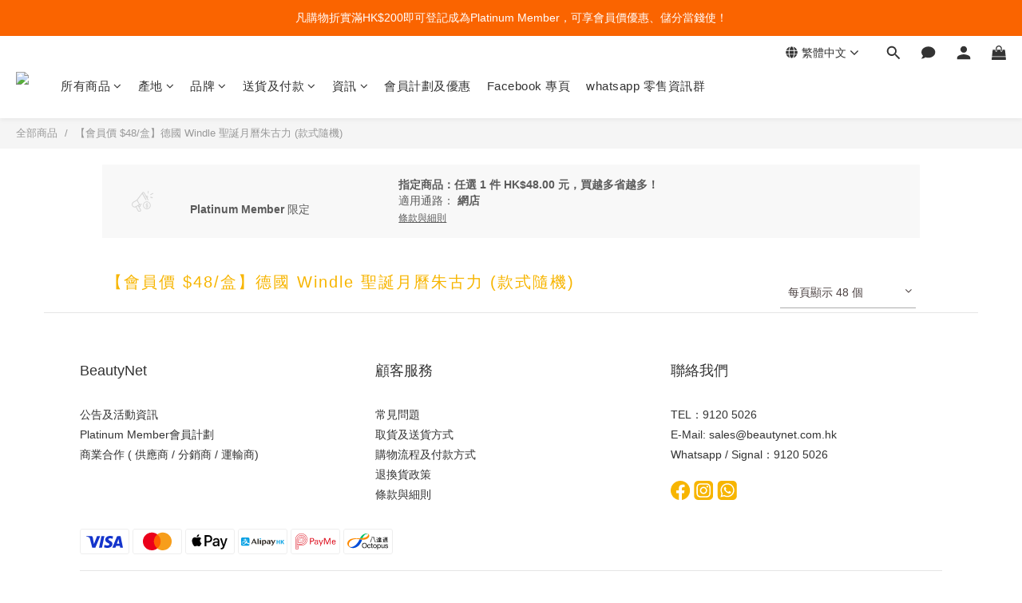

--- FILE ---
content_type: text/plain
request_url: https://www.google-analytics.com/j/collect?v=1&_v=j102&a=1592477459&t=pageview&cu=HKD&_s=1&dl=https%3A%2F%2Fwww.beautynet.com.hk%2Fpromotions%2F6344eb264e9bf00010626fdb&ul=en-us%40posix&dt=%E3%80%90%E6%9C%83%E5%93%A1%E5%83%B9%20%2448%2F%E7%9B%92%E3%80%91%E5%BE%B7%E5%9C%8B%20Windle%20%E8%81%96%E8%AA%95%E6%9C%88%E6%9B%86%E6%9C%B1%E5%8F%A4%E5%8A%9B%20(%E6%AC%BE%E5%BC%8F%E9%9A%A8%E6%A9%9F)&sr=1280x720&vp=1280x720&_u=aGBAAEIJAAAAACAMI~&jid=1233934396&gjid=332362659&cid=130022917.1768600345&tid=UA-161275-2&_gid=1396741680.1768600345&_r=1&_slc=1&z=1667857228
body_size: -451
content:
2,cG-K25DSV7791